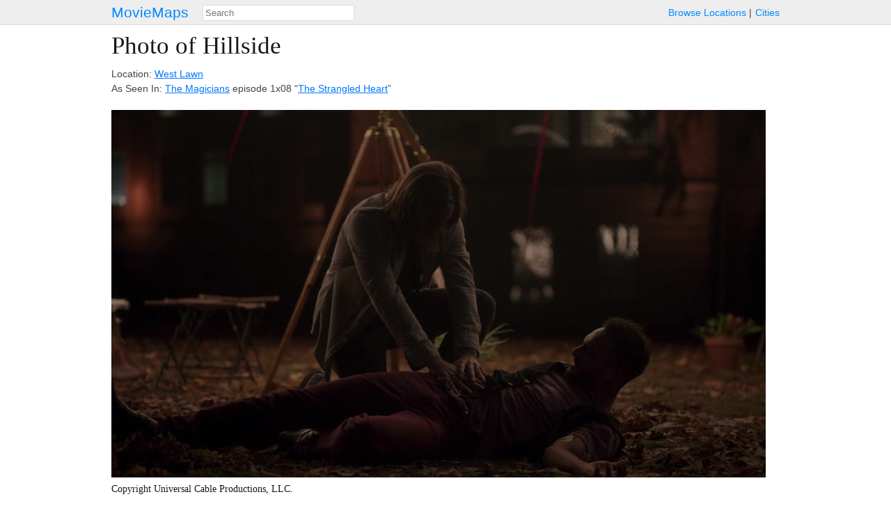

--- FILE ---
content_type: text/html; charset=utf-8
request_url: https://moviemaps.org/images/khb
body_size: 1619
content:
<!DOCTYPE html><html><head><meta charset="utf-8"><title>
  
    Photo of
    
      West Lawn
      as Hillside
      in The Magicians
    
   — MovieMaps
</title><!-- Open Graph --><meta property="og:site_name" content="MovieMaps" /><meta property="og:url" content="https://moviemaps.org/images/khb" /><meta property="og:type" content="website" /><meta property="og:title" name="twitter:title"
        content="MovieMaps" /><meta property="og:description" name="twitter:description"
        content="" /><!--<meta property="og:image" name="twitter:image" content="" />--><!--<meta name="twitter:image:alt" content="" />--><!-- Facebook --><meta property="fb:pages" content="1694995637442285" /><meta property="fb:app_id" content="297665060737868" /><!-- Twitter --><meta name="twitter:card" content="summary" /><meta name="twitter:site" content="@moviemaps" /><link rel="stylesheet" type="text/css" href="/static/style.443ba75e0d9db9582237be092163ffa8.css"><script src="//maps.google.com/maps/api/js?v=3&amp;key=AIzaSyCkuxLatuUJ6xFILm11DoeYUeltDMW8RUM"></script><script type="text/javascript" src="/static/site.88f6fef90dccd0ef5f917c2af098ef6a.js"></script><link rel="alternate" title="Recent Additions to MovieMaps" type="application/json" href="/feed.json"><meta name="viewport" content="width=device-width, initial-scale=1, maximum-scale=1"></head><body class="image detail"><header><a href="/" class="title">MovieMaps</a><ul class="links"><li><a href="/locations/">Browse&nbsp;Locations</a><li><a href="/cities/">Cities</a></ul><form action="/search" method="get"><input type="text" name="q" id="search" size="40" placeholder="Search"
           mm-ac="Search" mm-ac-path="/ajax/search" mm-ac-redirect></form></header><main><h1>
  
    Photo of Hillside
  
</h1><section id="description"><p>
      
        Location: <a href="/locations/4og">West Lawn</a><br />
        As Seen In: <a href="/movies/1ae">The Magicians</a>

        
          episode 1x08 “<a href="/episodes/17w">The Strangled Heart</a>”
        
      
    </p><div class="markdown"><p></p></div></section><figure><noscript><img src="//storage.googleapis.com/moviemaps/img/khb.31enma.940.jpg"
           ></noscript></figure><section id="copyright"><h6>Copyright Universal Cable Productions, LLC.</h6></section><noscript><section class="gallery"><figure class="tiny thumbnail"><a href="/images/k23"><img src="//storage.googleapis.com/moviemaps/img/k23.faciax.78.jpg"></a></figure><figure class="tiny thumbnail"><a href="/images/k24"><img src="//storage.googleapis.com/moviemaps/img/k24.9pwz4x.78.jpg"></a></figure><figure class="tiny thumbnail"><a href="/images/kh7"><img src="//storage.googleapis.com/moviemaps/img/kh7.g9h6yt.78.jpg"></a></figure><figure class="tiny thumbnail"><a href="/images/kh8"><img src="//storage.googleapis.com/moviemaps/img/kh8.8gnyzs.78.jpg"></a></figure><figure class="tiny thumbnail"><a href="/images/kh9"><img src="//storage.googleapis.com/moviemaps/img/kh9.fq2ytr.78.jpg"></a></figure><figure class="tiny thumbnail"><a href="/images/kha"><img src="//storage.googleapis.com/moviemaps/img/kha.ddxvr8.78.jpg"></a></figure><figure class="tiny thumbnail" style="opacity: 0.3;"><a href="/images/khb"><img src="//storage.googleapis.com/moviemaps/img/khb.31enma.78.jpg"></a></figure><figure class="tiny thumbnail"><a href="/images/l1i"><img src="//storage.googleapis.com/moviemaps/img/l1i.761iap.78.jpg"></a></figure><figure class="tiny thumbnail"><a href="/images/l1j"><img src="//storage.googleapis.com/moviemaps/img/l1j.281r4z.78.jpg"></a></figure><figure class="tiny thumbnail"><a href="/images/l1k"><img src="//storage.googleapis.com/moviemaps/img/l1k.bj62ey.78.jpg"></a></figure><figure class="tiny thumbnail"><a href="/images/l1l"><img src="//storage.googleapis.com/moviemaps/img/l1l.bnu43k.78.jpg"></a></figure><figure class="tiny thumbnail"><a href="/images/xqw"><img src="//storage.googleapis.com/moviemaps/img/xqw.8k4fy.78.jpg"></a></figure><figure class="tiny thumbnail"><a href="/images/xqv"><img src="//storage.googleapis.com/moviemaps/img/xqv.f313ia.78.jpg"></a></figure></section></noscript></main><footer><ul class="links"><li class="category">contact&nbsp;us:</li><li><a href="mailto:team@moviemaps.org">e&#8209;mail</a><li><a href="https://twitter.com/moviemaps">twitter</a><li><a href="http://blog.moviemaps.org">tumblr</a><li><a href="https://www.facebook.com/moviemaps/">facebook</a></ul></footer><script type="text/javascript">
  
  new moviemaps.Manager();
</script><script>
  window.ga=window.ga||function(){(ga.q=ga.q||[]).push(arguments)};ga.l=+new Date;
  ga('create', 'UA-23361256-1', 'auto');
  ga('send', 'pageview');
</script><script async src='https://www.google-analytics.com/analytics.js'></script></body></html>
